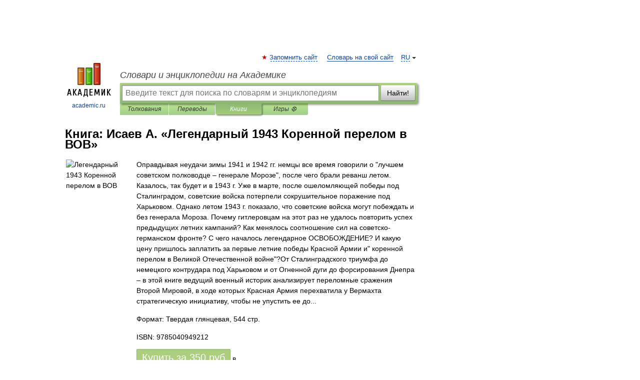

--- FILE ---
content_type: text/html; charset=UTF-8
request_url: https://books.academic.ru/book.nsf/87580285/%D0%9B%D0%B5%D0%B3%D0%B5%D0%BD%D0%B4%D0%B0%D1%80%D0%BD%D1%8B%D0%B9+1943+%D0%9A%D0%BE%D1%80%D0%B5%D0%BD%D0%BD%D0%BE%D0%B9+%D0%BF%D0%B5%D1%80%D0%B5%D0%BB%D0%BE%D0%BC+%D0%B2+%D0%92%D0%9E%D0%92
body_size: 14745
content:
<!DOCTYPE html>
<html lang="ru">
<head>


        <!-- Yandex.Market Widget -->
        <script async src="https://aflt.market.yandex.ru/widget/script/api" type="text/javascript"></script>
        <script type="text/javascript">
            (function (w) {
                function start() {
                    w.removeEventListener("YaMarketAffiliateLoad", start);
                    w.YaMarketAffiliate.createWidget({
                        containerId: "marketWidget",
                        type: "offers",
                        params: {
                            clid: 2300376,
                            metrikaCounterId: 40185884,
                            searchText: "Легендарный 1943 Коренной перелом в ВОВ",
                            themeId: 2,
                        }
                    });
                    w.YaMarketAffiliate.createWidget({
                        containerId: "marketWidget1",
                        type: "models",
                        params: {
                            clid: 2300376,
                            metrikaCounterId: 40185884,
                            searchText: "Легендарный 1943 Коренной перелом в ВОВ",
                            themeId: 4
                        }
                    });
                    w.YaMarketAffiliate.createWidget({
                        containerId: "marketWidget2",
                        type: "models",
                        params: {
                            clid: 2300376,
                            metrikaCounterId: 40185884,
                            searchText: "Легендарный 1943 Коренной перелом в ВОВ",
                            searchType: "also_viewed",
                            themeId: 1
                        }
                    });
                    w.YaMarketAffiliate.createWidget({
                        containerId: "marketWidget3",
                        type: "models",
                        params: {
                            clid: 2300376,
                            metrikaCounterId: 40185884,
                            searchText: "Легендарный 1943 Коренной перелом в ВОВ",
                            searchType: "accessories",
                            themeId: 1
                        }
                    });
                }

                w.YaMarketAffiliate
                    ? start()
                    : w.addEventListener("YaMarketAffiliateLoad", start);
            })(window);
        </script>
        <!-- End Yandex.Market Widget -->

	<meta http-equiv="Content-Type" content="text/html; charset=utf-8" />
	<title>Книга: Исаев А.. Легендарный 1943 Коренной перелом в ВОВ</title>
	<meta name="Description" content="Оправдывая неудачи зимы 1941 и 1942 гг. немцы все время говорили о &quot;лучшем советском полководце – генерале Морозе&quot;, после чего брали реванш летом. Казалось, так будет и в 1943 г. Уже в марте, после ошеломляющей победы под Сталинградом, советские войска потерпели сокрушительное поражение под Харьковом. Однако летом 1943 г. показало, что советские войска могут побеждать и без генерала Мороза. Почему гитлеровцам на этот раз не удалось повторить успех предыдущих летних кампаний? Как менялось соотношение сил на советско-германском фронте? С чего началось легендарное ОСВОБОЖДЕНИЕ? И какую цену пришлось заплатить за первые летние победы Красной Армии и&quot; коренной перелом в Великой Отечественной войне&quot;?От Сталинградского триумфа до немецкого контрудара под Харьковом и от Огненной дуги до форсирования Днепра – в этой книге ведущий военный историк анализирует переломные сражения Второй Мировой, в ходе которых Красная Армия перехватила у Вермахта стратегическую инициативу, чтобы не упустить ее до..." />
	<!-- type: desktop C: ru  -->
	<meta name="Keywords" content="Книга" />

 
	<!--[if IE]>
	<meta http-equiv="cleartype" content="on" />
	<meta http-equiv="msthemecompatible" content="no"/>
	<![endif]-->

	<meta name="viewport" content="width=device-width, initial-scale=1, minimum-scale=1">

	
    <meta http-equiv='x-dns-prefetch-control' content='on'>
    <link rel="dns-prefetch" href="https://ajax.googleapis.com">
    <link rel="dns-prefetch" href="https://www.googletagservices.com">
    <link rel="dns-prefetch" href="https://www.google-analytics.com">
    <link rel="dns-prefetch" href="https://pagead2.googlesyndication.com">
    <link rel="dns-prefetch" href="https://ajax.googleapis.com">
    <link rel="dns-prefetch" href="https://an.yandex.ru">
    <link rel="dns-prefetch" href="https://mc.yandex.ru">

    <link rel="preload" href="/images/Logo.png"   as="image" >
    <link rel="preload" href="/images/Logo_h.png" as="image" >

	<meta property="og:title" content="Книга: Исаев А.. Легендарный 1943 Коренной перелом в ВОВ" />
	<meta property="og:type" content="article" />
	<meta property="og:url" content="https://books.academic.ru/book.nsf/87580285/%D0%9B%D0%B5%D0%B3%D0%B5%D0%BD%D0%B4%D0%B0%D1%80%D0%BD%D1%8B%D0%B9+1943+%D0%9A%D0%BE%D1%80%D0%B5%D0%BD%D0%BD%D0%BE%D0%B9+%D0%BF%D0%B5%D1%80%D0%B5%D0%BB%D0%BE%D0%BC+%D0%B2+%D0%92%D0%9E%D0%92" />
	<meta property="og:image" content="https://academic.ru/images/Logo_social_ru.png?3" />
	<meta property="og:description" content="Оправдывая неудачи зимы 1941 и 1942 гг. немцы все время говорили о &quot;лучшем советском полководце – генерале Морозе&quot;, после чего брали реванш летом. Казалось, так будет и в 1943 г. Уже в марте, после ошеломляющей победы под Сталинградом, советские войска потерпели сокрушительное поражение под Харьковом. Однако летом 1943 г. показало, что советские войска могут побеждать и без генерала Мороза. Почему гитлеровцам на этот раз не удалось повторить успех предыдущих летних кампаний? Как менялось соотношение сил на советско-германском фронте? С чего началось легендарное ОСВОБОЖДЕНИЕ? И какую цену пришлось заплатить за первые летние победы Красной Армии и&quot; коренной перелом в Великой Отечественной войне&quot;?От Сталинградского триумфа до немецкого контрудара под Харьковом и от Огненной дуги до форсирования Днепра – в этой книге ведущий военный историк анализирует переломные сражения Второй Мировой, в ходе которых Красная Армия перехватила у Вермахта стратегическую инициативу, чтобы не упустить ее до..." />
	<meta property="og:site_name" content="Словари и энциклопедии на Академике" />
	<link rel="search" type="application/opensearchdescription+xml" title="Словари и энциклопедии на Академике" href="//dic.academic.ru/dicsearch.xml" />
	<meta name="ROBOTS" content="ALL" />
	<link rel="canonical" href="https://books.academic.ru/book.nsf/87580285/%D0%9B%D0%B5%D0%B3%D0%B5%D0%BD%D0%B4%D0%B0%D1%80%D0%BD%D1%8B%D0%B9+1943+%D0%9A%D0%BE%D1%80%D0%B5%D0%BD%D0%BD%D0%BE%D0%B9+%D0%BF%D0%B5%D1%80%D0%B5%D0%BB%D0%BE%D0%BC+%D0%B2+%D0%92%D0%9E%D0%92" />

<!-- +++++ ab_flag=1 fa_flag=2 +++++ -->

<!-- script async="async" src="https://www.googletagservices.com/tag/js/gpt.js"></script  -->
<script async="async" src="https://securepubads.g.doubleclick.net/tag/js/gpt.js"></script>

<script async type="text/javascript" src="//s.luxcdn.com/t/229742/360_light.js"></script>







<!-- Yandex.RTB -->
<script>window.yaContextCb=window.yaContextCb||[]</script>
<script src='https://yandex.ru/ads/system/context.js' async></script>





<!-- d/t desktop  -->

  <!-- 4 AdFox HeaderBidding  Сейчас только для десктопов -->
  <script async src='https://yandex.ru/ads/system/header-bidding.js'></script>
  <script>
  const dcJs = document.createElement('script'); 
  dcJs.src = "https://ads.digitalcaramel.com/js/academic.ru.js?ts="+new Date().getTime();
  dcJs.async = true;
  document.head.appendChild(dcJs);
  </script>
  <script>window.yaContextCb = window.yaContextCb || [] </script> 
  <script async src="https://yandex.ru/ads/system/context.js"></script>
  
  


<style type="text/css">
div.hidden,#sharemenu,div.autosuggest,#contextmenu,#ad_top,#ad_bottom,#ad_right,#ad_top2,#restrictions,#footer ul + div,#TerminsNavigationBar,#top-menu,#lang,#search-tabs,#search-box .translate-lang,#translate-arrow,#dic-query,#logo img.h,#t-direction-head,#langbar,.smm{display:none}p,ul{list-style-type:none;margin:0 0 15px}ul li{margin-bottom:6px}.content ul{list-style-type:disc}*{padding:0;margin:0}html,body{height:100%}body{padding:0;margin:0;color:#000;font:14px Helvetica,Arial,Tahoma,sans-serif;background:#fff;line-height:1.5em}a{color:#0d44a0;text-decoration:none}h1{font-size:24px;margin:0 0 18px}h2{font-size:20px;margin:0 0 14px}h3{font-size:16px;margin:0 0 10px}h1 a,h2 a{color:#454545!important}#page{margin:0 auto}#page{min-height:100%;position:relative;padding-top:105px}#page{width:720px;padding-right:330px}* html #page{height:100%}#header{position:relative;height:122px}#logo{float:left;margin-top:21px;width:125px}#logo a.img{width:90px;margin:0 0 0 16px}#logo a.img.logo-en{margin-left:13px}#logo a{display:block;font-size:12px;text-align:center;word-break:break-all}#site-title{padding-top:35px;margin:0 0 5px 135px}#site-title a{color:#000;font-size:18px;font-style:italic;display:block;font-weight:400}#search-box{margin-left:135px;border-top-right-radius:3px;border-bottom-right-radius:3px;padding:4px;position:relative;background:#abcf7e;min-height:33px}#search-box.dic{background:#896744}#search-box table{border-spacing:0;border-collapse:collapse;width:100%}#search-box table td{padding:0;vertical-align:middle}#search-box table td:first-child{padding-right:3px}#search-box table td:last-child{width:1px}#search-query,#dic-query,.translate-lang{padding:6px;font-size:16px;height:18px;border:1px solid #949494;width:100%;box-sizing:border-box;height:32px;float:none;margin:0;background:white;float:left;border-radius:0!important}#search-button{width:70px;height:32px;text-align:center;border:1px solid #7a8e69;border-radius:3px;background:#e0e0e0}#search-tabs{display:block;margin:0 15px 0 135px;padding:0;list-style-type:none}#search-tabs li{float:left;min-width:70px;max-width:140px;padding:0 15px;height:23px;line-height:23px;background:#bde693;text-align:center;margin-right:1px}#search-box.dic + #search-tabs li{background:#C9A784}#search-tabs li:last-child{border-bottom-right-radius:3px}#search-tabs li a{color:#353535;font-style:italic;font-size:12px;display:block;white-space:nowrap;text-overflow:ellipsis;overflow:hidden}#search-tabs li.active{height:22px;line-height:23px;position:relative;background:#abcf7e;border-bottom-left-radius:3px;border-bottom-right-radius:3px}#search-box.dic + #search-tabs li.active{background:#896744}#search-tabs li.active a{color:white}#content{clear:both;margin:30px 0;padding-left:15px}#content a{text-decoration:underline}#content .breadcrumb{margin-bottom:20px}#search_sublinks,#search_links{margin-bottom:8px;margin-left:-8px}#search_sublinks a,#search_links a{padding:3px 8px 1px;border-radius:2px}#search_sublinks a.active,#search_links a.active{color:#000 !important;background:#bde693;text-decoration:none!important}.term{color:saddlebrown}@media(max-width:767px){.hideForMobile{display:none}#header{height:auto}#page{padding:5px;width:auto}#logo{float:none;width:144px;text-align:left;margin:0;padding-top:5px}#logo a{height:44px;overflow:hidden;text-align:left}#logo img.h{display:initial;width:144px;height:44px}#logo img.v{display:none}#site-title{padding:0;margin:10px 0 5px}#search-box,#search-tabs{clear:both;margin:0;width:auto;padding:4px}#search-box.translate #search-query{width:100%;margin-bottom:4px}#search-box.translate #td-search{overflow:visible;display:table-cell}ul#search-tabs{white-space:nowrap;margin-top:5px;overflow-x:auto;overflow-y:hidden}ul#search-tabs li,ul#search-tabs li.active{background:none!important;box-shadow:none;min-width:0;padding:0 5px;float:none;display:inline-block}ul#search-tabs li a{border-bottom:1px dashed green;font-style:normal;color:green;font-size:16px}ul#search-tabs li.active a{color:black;border-bottom-color:white;font-weight:700}ul#search-tabs li a:hover,ul#search-tabs li.active a:hover{color:black}#content{margin:15px 0}.h250{height:280px;max-height:280px;overflow:hidden;margin:25px 0 25px 0}
}.book_cover{margin-right:10px;padding-right:10px;max-width:200px;max-height:400px}@media (max-width: 767px){#book_partner{display:none}.book_cover{max-width:90%}}</style>

	<link rel="shortcut icon" href="https://academic.ru/favicon.ico" type="image/x-icon" sizes="16x16" />
	<link rel="shortcut icon" href="https://academic.ru/images/icon.ico" type="image/x-icon" sizes="32x32" />
    <link rel="shortcut icon" href="https://academic.ru/images/icon.ico" type="image/x-icon" sizes="48x48" />
    
    <link rel="icon" type="image/png" sizes="16x16" href="/images/Logo_16x16_transparent.png" />
    <link rel="icon" type="image/png" sizes="32x32" href="/images/Logo_32x32_transparent.png" />
    <link rel="icon" type="image/png" sizes="48x48" href="/images/Logo_48x48_transparent.png" />
    <link rel="icon" type="image/png" sizes="64x64" href="/images/Logo_64x64_transparent.png" />
    <link rel="icon" type="image/png" sizes="128x128" href="/images/Logo_128x128_transparent.png" />

    <link rel="apple-touch-icon" sizes="57x57"   href="/images/apple-touch-icon-57x57.png" />
    <link rel="apple-touch-icon" sizes="60x60"   href="/images/apple-touch-icon-60x60.png" />
    <link rel="apple-touch-icon" sizes="72x72"   href="/images/apple-touch-icon-72x72.png" />
    <link rel="apple-touch-icon" sizes="76x76"   href="/images/apple-touch-icon-76x76.png" />
    <link rel="apple-touch-icon" sizes="114x114" href="/images/apple-touch-icon-114x114.png" />
    <link rel="apple-touch-icon" sizes="120x120" href="/images/apple-touch-icon-120x120.png" />
  
    <!-- link rel="mask-icon" href="/images/safari-pinned-tab.svg" color="#5bbad5" -->
    <meta name="msapplication-TileColor" content="#00aba9" />
    <meta name="msapplication-config" content="/images/browserconfig.xml" />
    <meta name="theme-color" content="#ffffff" />

    <meta name="apple-mobile-web-app-capable" content="yes" />
    <meta name="apple-mobile-web-app-status-bar-style" content="black /">


<script type="text/javascript">
  (function(i,s,o,g,r,a,m){i['GoogleAnalyticsObject']=r;i[r]=i[r]||function(){
  (i[r].q=i[r].q||[]).push(arguments)},i[r].l=1*new Date();a=s.createElement(o),
  m=s.getElementsByTagName(o)[0];a.async=1;a.src=g;m.parentNode.insertBefore(a,m)
  })(window,document,'script','//www.google-analytics.com/analytics.js','ga');

  ga('create', 'UA-2754246-1', 'auto');
  ga('require', 'displayfeatures');

  ga('set', 'dimension1', '');
  ga('set', 'dimension2', 'book');
  ga('set', 'dimension3', '1');

  ga('send', 'pageview');

</script>


<script type="text/javascript">
	if(typeof(console) == 'undefined' ) console = {};
	if(typeof(console.log) == 'undefined' ) console.log = function(){};
	if(typeof(console.warn) == 'undefined' ) console.warn = function(){};
	if(typeof(console.error) == 'undefined' ) console.error = function(){};
	if(typeof(console.time) == 'undefined' ) console.time = function(){};
	if(typeof(console.timeEnd) == 'undefined' ) console.timeEnd = function(){};
	Academic = {};
	Academic.sUserLanguage = 'ru';
	Academic.sDomainURL = '';
	Academic.sMainDomainURL = '//dic.academic.ru/';
	Academic.sTranslateDomainURL = '//translate.academic.ru/';
	Academic.deviceType = 'desktop';
		Academic.Lang = {};
	Academic.Lang.sTermNotFound = 'Термин, отвечающий запросу, не найден'; 
</script>


<!--  Вариокуб -->
<script type="text/javascript">
    (function(e, x, pe, r, i, me, nt){
    e[i]=e[i]||function(){(e[i].a=e[i].a||[]).push(arguments)},
    me=x.createElement(pe),me.async=1,me.src=r,nt=x.getElementsByTagName(pe)[0],me.addEventListener("error",function(){function cb(t){t=t[t.length-1],"function"==typeof t&&t({flags:{}})};Array.isArray(e[i].a)&&e[i].a.forEach(cb);e[i]=function(){cb(arguments)}}),nt.parentNode.insertBefore(me,nt)})
    (window, document, "script", "https://abt.s3.yandex.net/expjs/latest/exp.js", "ymab");

    ymab("metrika.70309897", "init"/*, {clientFeatures}, {callback}*/);
    ymab("metrika.70309897", "setConfig", {enableSetYmUid: true});
</script>





</head>
<body>

<div id="ad_top">
<!-- top bnr -->
<div class="banner" style="max-height: 90px; overflow: hidden; display: inline-block;">




<!-- Yandex.RTB R-A-12643772-1 -->
<div id="yandex_rtb_R-A-12643772-1"></div>
<script>
window.yaContextCb.push(() => {
    Ya.Context.AdvManager.render({
        "blockId": "R-A-12643772-1",
        "renderTo": "yandex_rtb_R-A-12643772-1"
    })
})
</script>


</div> <!-- top banner  -->




</div>
	<div id="page"  >








			<div id="header">
				<div id="logo">
					<a href="//academic.ru">
						<img src="//academic.ru/images/Logo.png" class="v" alt="academic.ru" width="88" height="68" />
						<img src="//academic.ru/images/Logo_h.png" class="h" alt="academic.ru" width="144" height="44" />
						<br />
						academic.ru					</a>
				</div>
					<ul id="top-menu">
						<li id="lang">
							<a href="#" class="link">RU</a>

							<ul id="lang-menu">

							<li><a href="//en-academic.com">EN</a></li>
<li><a href="//de-academic.com">DE</a></li>
<li><a href="//es-academic.com">ES</a></li>
<li><a href="//fr-academic.com">FR</a></li>
							</ul>
						</li>
						<!--li><a class="android" href="//dic.academic.ru/android.php">Android версия</a></li-->
						<!--li><a class="apple" href="//dic.academic.ru/apple.php">iPhone/iPad версия</a></li-->
						<li><a class="add-fav link" href="#" onClick="add_favorite(this);">Запомнить сайт</a></li>
						<li><a href="//partners.academic.ru/partner_proposal.php" target="_blank">Словарь на свой сайт</a></li>
						<!--li><a href="#">Форум</a></li-->
					</ul>
					<h2 id="site-title">
						<a href="//academic.ru">Словари и энциклопедии на Академике</a>
					</h2>

					<div id="search-box">
						<form action="/searchall.php" method="get" name="formSearch">

<table><tr><td id="td-search">

							<input type="text" name="SWord" id="search-query" required
							value=""
							title="Введите текст для поиска по словарям и энциклопедиям" placeholder="Введите текст для поиска по словарям и энциклопедиям"
							autocomplete="off">


<div class="translate-lang">
	<select name="from" id="translateFrom">
				<option value="xx">Все языки</option><option value="ru" selected>Русский</option><option value="en">Английский</option><option value="fr">Французский</option><option value="de">Немецкий</option><option value="es">Испанский</option><option disabled>────────</option><option value="sq">Албанский</option><option value="al">Алтайский</option><option value="ar">Арабский</option><option value="an">Арагонский</option><option value="hy">Армянский</option><option value="rp">Арумынский</option><option value="at">Астурийский</option><option value="af">Африкаанс</option><option value="bb">Багобо</option><option value="eu">Баскский</option><option value="ba">Башкирский</option><option value="be">Белорусский</option><option value="bg">Болгарский</option><option value="bu">Бурятский</option><option value="cy">Валлийский</option><option value="wr">Варайский</option><option value="hu">Венгерский</option><option value="vp">Вепсский</option><option value="hs">Верхнелужицкий</option><option value="vi">Вьетнамский</option><option value="ht">Гаитянский</option><option value="el">Греческий</option><option value="ka">Грузинский</option><option value="gn">Гуарани</option><option value="gd">Гэльский</option><option value="da">Датский</option><option value="dl">Долганский</option><option value="pr">Древнерусский язык</option><option value="he">Иврит</option><option value="yi">Идиш</option><option value="in">Ингушский</option><option value="id">Индонезийский</option><option value="ik">Инупиак</option><option value="ga">Ирландский</option><option value="is">Исландский</option><option value="it">Итальянский</option><option value="yo">Йоруба</option><option value="kk">Казахский</option><option value="kc">Карачаевский</option><option value="ca">Каталанский</option><option value="qy">Квенья</option><option value="qu">Кечуа</option><option value="ky">Киргизский</option><option value="zh">Китайский</option><option value="go">Клингонский</option><option value="kv">Коми</option><option value="mm">Коми</option><option value="ko">Корейский</option><option value="cr">Кри</option><option value="ct">Крымскотатарский</option><option value="kp">Кумыкский</option><option value="ku">Курдский</option><option value="km">Кхмерский</option><option value="la">Латинский</option><option value="lv">Латышский</option><option value="ln">Лингала</option><option value="lt">Литовский</option><option value="lb">Люксембургский</option><option value="mu">Майя</option><option value="mk">Македонский</option><option value="ms">Малайский</option><option value="ma">Маньчжурский</option><option value="mi">Маори</option><option value="mj">Марийский</option><option value="mc">Микенский</option><option value="mf">Мокшанский</option><option value="mn">Монгольский</option><option value="nu">Науатль</option><option value="nl">Нидерландский</option><option value="og">Ногайский</option><option value="no">Норвежский</option><option value="oa">Орокский</option><option value="os">Осетинский</option><option value="ot">Османский</option><option value="pi">Пали</option><option value="pm">Папьяменто</option><option value="pa">Пенджабский</option><option value="fa">Персидский</option><option value="pl">Польский</option><option value="pt">Португальский</option><option value="ro">Румынский, Молдавский</option><option value="sa">Санскрит</option><option value="se">Северносаамский</option><option value="sr">Сербский</option><option value="ld">Сефардский</option><option value="sz">Силезский</option><option value="sk">Словацкий</option><option value="sl">Словенский</option><option value="sw">Суахили</option><option value="tl">Тагальский</option><option value="tg">Таджикский</option><option value="th">Тайский</option><option value="tt">Татарский</option><option value="tw">Тви</option><option value="bo">Тибетский</option><option value="tf">Тофаларский</option><option value="tv">Тувинский</option><option value="tr">Турецкий</option><option value="tk">Туркменский</option><option value="ud">Удмуртский</option><option value="uz">Узбекский</option><option value="ug">Уйгурский</option><option value="uk">Украинский</option><option value="ur">Урду</option><option value="uu">Урумский</option><option value="fo">Фарерский</option><option value="fi">Финский</option><option value="hi">Хинди</option><option value="hr">Хорватский</option><option value="cu">Церковнославянский (Старославянский)</option><option value="ke">Черкесский</option><option value="ck">Чероки</option><option value="ce">Чеченский</option><option value="cs">Чешский</option><option value="cv">Чувашский</option><option value="cn">Шайенского</option><option value="sv">Шведский</option><option value="cj">Шорский</option><option value="sx">Шумерский</option><option value="ev">Эвенкийский</option><option value="gw">Эльзасский</option><option value="mv">Эрзянский</option><option value="eo">Эсперанто</option><option value="et">Эстонский</option><option value="ya">Юпийский</option><option value="sh">Якутский</option><option value="ja">Японский</option>	</select>
</div>
<div id="translate-arrow"><a>&nbsp;</a></div>
<div class="translate-lang">
	<select name="to" id="translateOf">
				<option value="xx" selected>Все языки</option><option value="ru">Русский</option><option value="en">Английский</option><option value="fr">Французский</option><option value="de">Немецкий</option><option value="es">Испанский</option><option disabled>────────</option><option value="av">Аварский</option><option value="ad">Адыгейский</option><option value="az">Азербайджанский</option><option value="ai">Айнский язык</option><option value="al">Алтайский</option><option value="ar">Арабский</option><option value="hy">Армянский</option><option value="eu">Баскский</option><option value="ba">Башкирский</option><option value="be">Белорусский</option><option value="hu">Венгерский</option><option value="vp">Вепсский</option><option value="vd">Водский</option><option value="el">Греческий</option><option value="da">Датский</option><option value="he">Иврит</option><option value="yi">Идиш</option><option value="iz">Ижорский</option><option value="in">Ингушский</option><option value="id">Индонезийский</option><option value="is">Исландский</option><option value="it">Итальянский</option><option value="kk">Казахский</option><option value="kc">Карачаевский</option><option value="zh">Китайский</option><option value="kv">Коми</option><option value="ct">Крымскотатарский</option><option value="kp">Кумыкский</option><option value="la">Латинский</option><option value="lv">Латышский</option><option value="lt">Литовский</option><option value="mj">Марийский</option><option value="mf">Мокшанский</option><option value="mn">Монгольский</option><option value="nl">Нидерландский</option><option value="no">Норвежский</option><option value="os">Осетинский</option><option value="fa">Персидский</option><option value="pl">Польский</option><option value="pt">Португальский</option><option value="sk">Словацкий</option><option value="sl">Словенский</option><option value="sw">Суахили</option><option value="tg">Таджикский</option><option value="th">Тайский</option><option value="tt">Татарский</option><option value="tr">Турецкий</option><option value="tk">Туркменский</option><option value="ud">Удмуртский</option><option value="uz">Узбекский</option><option value="ug">Уйгурский</option><option value="uk">Украинский</option><option value="uu">Урумский</option><option value="fi">Финский</option><option value="cu">Церковнославянский (Старославянский)</option><option value="ce">Чеченский</option><option value="cs">Чешский</option><option value="cv">Чувашский</option><option value="sv">Шведский</option><option value="cj">Шорский</option><option value="ev">Эвенкийский</option><option value="mv">Эрзянский</option><option value="eo">Эсперанто</option><option value="et">Эстонский</option><option value="sh">Якутский</option><option value="ja">Японский</option>	</select>
</div>
<input type="hidden" name="did" id="did-field" value="" />
<input type="hidden" id="search-type" name="stype" value="10" />

</td><td>

							<button id="search-button">Найти!</button>

</td></tr></table>

						</form>

						<input type="text" name="dic_query" id="dic-query"
						title="Интерактивное оглавление. Вводите нужный Вам термин" placeholder="Интерактивное оглавление. Вводите нужный Вам термин"
						autocomplete="off" >


					</div>
				  <ul id="search-tabs">
    <li data-search-type="0" id="interpretations" ><a href="#" onclick="return false;">Толкования</a></li>
    <li data-search-type="1"  id="translations" ><a href="#" onclick="return false;">Переводы</a></li>
    <li data-search-type="10" id="books"        class="active"    ><a href="#" onclick="return false;">Книги       </a></li>
    <li data-search-type="88" id="games"            ><a href="https://games.academic.ru" title="Бесплатные игры" >Игры ⚽</a></li>
  </ul>
				</div>

	
<div id="ad_top2"></div>	
			<div id="content">

				<div class="content" itemscope itemtype="//data-vocabulary.org/Product">
				<div itemscope itemtype="//data-vocabulary.org/Breadcrumb">

				</div>
					<meta itemprop="category" content="Media > Books" />
					<meta itemprop="identifier" content="isbn:9785040949212" />
					<div class="title">
						<h1 style="margin-top:10px"><span itemprop="title">Книга: </span><span itemprop="name">Исаев А. &#171;Легендарный 1943 Коренной перелом в ВОВ&#187;</span></h1>
					</div>
<table width="100%" cellpadding="2">
<tr><td width="20%" valign="top">
<img src="http://img-gorod.ru/web/265/2656102/jpg/2656102_detail.jpg" border=0 align="left" class="book_cover" alt="Легендарный 1943 Коренной перелом в ВОВ"/>
</td>
<td valign="top" style="text-align:left;">
<p itemprop="description">Оправдывая неудачи зимы 1941 и 1942 гг. немцы все время говорили о "лучшем советском полководце – генерале Морозе", после чего брали реванш летом. Казалось, так будет и в 1943 г. Уже в марте, после ошеломляющей победы под Сталинградом, советские войска потерпели сокрушительное поражение под Харьковом. Однако летом 1943 г. показало, что советские войска могут побеждать и без генерала Мороза. Почему гитлеровцам на этот раз не удалось повторить успех предыдущих летних кампаний? Как менялось соотношение сил на советско-германском фронте? С чего началось легендарное ОСВОБОЖДЕНИЕ? И какую цену пришлось заплатить за первые летние победы Красной Армии и" коренной перелом в Великой Отечественной войне"?От Сталинградского триумфа до немецкого контрудара под Харьковом и от Огненной дуги до форсирования Днепра – в этой книге ведущий военный историк анализирует переломные сражения Второй Мировой, в ходе которых Красная Армия перехватила у Вермахта стратегическую инициативу, чтобы не упустить ее до...</p>
<p>Формат: Твердая глянцевая, 544 стр. </p>
<p itemprop="offerDetails" itemscope itemtype="//data-vocabulary.org/Offer">
<span itemprop="identifier" content="isbn:9785040949212">
<p>ISBN: 9785040949212</p>
<p><a class="big_green" rel="nofollow" href="//dic.academic.ru/jump.php?t=7379cba2&amp;j=%2Fad.admitad.com%2Fg%2Fq6gfnfvsq075e351e99ea804937a48%2F%3Fi%3D5%26f_id%3D14636%26ulp%3Dhttps%253A%252F%252Fwww.chitai-gorod.ru%252Fcatalog%252Fbook%252F1055410%252F" target="_blank">Купить за <span itemprop="price" content="350">350</span> <span itemprop="currency" content="RUR">руб</span></a> <span>в </span></p>
</span><div></div>
</p>
</td></tr>
</table>
<div id="book_partner"><script type="text/topadvert">
          load_event: page_load
          feed_id: 11060
      pattern_id: 7291
      book_author: Исаев А.
      book_name: Легендарный 1943 Коренной перелом в ВОВ
      </script><script type="text/javascript" charset="utf-8" defer="defer" async="async" src="//loader.adrelayer.com/load.js"></script></div>


					<div class="other-info">
<div class="holder"><h3 class="dictionary">Другие книги автора:</h3>
<table cellspacing="0" id="booktable"><thead><tr><th>Книга</th><th>Описание</th><th class="hideForMobile">Год</th><th class="hideForMobile">Цена</th><th class="hideForMobile">Тип книги</th></tr></thead><tbody>
<tr><td><a href="//books.academic.ru/book.nsf/65361648/%D0%9E%D1%81%D0%B2%D0%BE%D0%B1%D0%BE%D0%B6%D0%B4%D0%B5%D0%BD%D0%B8%D0%B5+%D0%9F%D0%B5%D1%80%D0%B5%D0%BB%D0%BE%D0%BC%D0%BD%D1%8B%D0%B5+%D1%81%D1%80%D0%B0%D0%B6%D0%B5%D0%BD%D0%B8%D1%8F+1943+%D0%B3%D0%BE%D0%B4%D0%B0">Освобождение Переломные сражения 1943 года</a></td><td>Как гитлеровцы оправдывали провал блицкрига баснями про «лучшего полководца Сталина генерала Мороз», так и&#8230; —  (формат: Твердая глянцевая, 544 стр.)    <a href="//books.academic.ru/book.nsf/65361648/%D0%9E%D1%81%D0%B2%D0%BE%D0%B1%D0%BE%D0%B6%D0%B4%D0%B5%D0%BD%D0%B8%D0%B5+%D0%9F%D0%B5%D1%80%D0%B5%D0%BB%D0%BE%D0%BC%D0%BD%D1%8B%D0%B5+%D1%81%D1%80%D0%B0%D0%B6%D0%B5%D0%BD%D0%B8%D1%8F+1943+%D0%B3%D0%BE%D0%B4%D0%B0">Подробнее...</a></td><td class="year hideForMobile">2015</td><td class="price hideForMobile">423</td><td class="hideForMobile">бумажная книга</td></tr>
<tr><td><a href="//books.academic.ru/book.nsf/88310050/%D0%A7%D1%83%D0%B4%D0%BE+%D0%BF%D0%BE%D0%B4+%D0%9C%D0%BE%D1%81%D0%BA%D0%B2%D0%BE%D0%B9">Чудо под Москвой</a></td><td>Произошедшее под Москвой за несколько недель с конца октября до 5 декабря 1941 г. трудно назвать иначе как&#8230; —  (формат: Твердая глянцевая, 448 стр.)    <a href="//books.academic.ru/book.nsf/88310050/%D0%A7%D1%83%D0%B4%D0%BE+%D0%BF%D0%BE%D0%B4+%D0%9C%D0%BE%D1%81%D0%BA%D0%B2%D0%BE%D0%B9">Подробнее...</a></td><td class="year hideForMobile">2019</td><td class="price hideForMobile">343</td><td class="hideForMobile">бумажная книга</td></tr>
<tr><td><a href="//books.academic.ru/book.nsf/65474205/%D0%96%D1%83%D0%BA%D0%BE%D0%B2+%D0%9C%D0%B0%D1%80%D1%88%D0%B0%D0%BB+%D0%BF%D0%BE%D0%B1%D0%B5%D0%B4%D1%8B+9-%D0%B5+%D0%BF%D0%BE%D0%B4%D0%B0%D1%80%D0%BE%D1%87%D0%BD%D0%BE%D0%B5+%D0%B8%D0%B7%D0%B4%D0%B0%D0%BD%D0%B8%D0%B5">Жуков Маршал победы 9-е подарочное издание</a></td><td>Его величают Маршалом Победы и «полководцем, выигравшим Вторую Мировую войну». Его имя навсегда вписано в&#8230; —  (формат: Твердая бумажная, 480 стр.)    <a href="//books.academic.ru/book.nsf/65474205/%D0%96%D1%83%D0%BA%D0%BE%D0%B2+%D0%9C%D0%B0%D1%80%D1%88%D0%B0%D0%BB+%D0%BF%D0%BE%D0%B1%D0%B5%D0%B4%D1%8B+9-%D0%B5+%D0%BF%D0%BE%D0%B4%D0%B0%D1%80%D0%BE%D1%87%D0%BD%D0%BE%D0%B5+%D0%B8%D0%B7%D0%B4%D0%B0%D0%BD%D0%B8%D0%B5">Подробнее...</a></td><td class="year hideForMobile">2016</td><td class="price hideForMobile">667</td><td class="hideForMobile">бумажная книга</td></tr>
<tr><td><a href="//books.academic.ru/book.nsf/88309024/%D0%93%D0%BB%D0%B0%D0%B2%D0%BD%D1%8B%D0%B5+%D0%BC%D0%B8%D1%84%D1%8B+%D0%BE+%D0%92%D1%82%D0%BE%D1%80%D0%BE%D0%B9+%D0%BC%D0%B8%D1%80%D0%BE%D0%B2%D0%BE%D0%B9">Главные мифы о Второй мировой</a></td><td>Усилиями кинематографистов и публицистов создано множество штампов и стереотипов о Второй мировой войне&#8230; —  (формат: Твердая бумажная, 448 стр.)    <a href="//books.academic.ru/book.nsf/88309024/%D0%93%D0%BB%D0%B0%D0%B2%D0%BD%D1%8B%D0%B5+%D0%BC%D0%B8%D1%84%D1%8B+%D0%BE+%D0%92%D1%82%D0%BE%D1%80%D0%BE%D0%B9+%D0%BC%D0%B8%D1%80%D0%BE%D0%B2%D0%BE%D0%B9">Подробнее...</a></td><td class="year hideForMobile">2019</td><td class="price hideForMobile">366</td><td class="hideForMobile">бумажная книга</td></tr>
<tr><td><a href="//books.academic.ru/book.nsf/86477792/%D0%9A%D0%BE%D1%82%D0%B5%D0%BB+%D0%A5%D1%83%D0%B1%D0%B5+%D0%9F%D1%80%D0%BE%D1%81%D0%BA%D1%83%D1%80%D0%BE%D0%B2%D1%81%D0%BA%D0%BE-%D0%A7%D0%B5%D1%80%D0%BD%D0%BE%D0%B2%D0%B8%D1%86%D0%BA%D0%B0%D1%8F+%D0%BE%D0%BF%D0%B5%D1%80%D0%B0%D1%86%D0%B8%D1%8F+1944+%D0%B3%D0%BE%D0%B4%D0%B0">Котел Хубе Проскуровско-Черновицкая операция 1944 года</a></td><td>В марте 1944 года дороги Правобережной Украины превратились в утонувшие в грязи «направления». Однако фронт&#8230; —  (формат: Твердая глянцевая, 416 стр.)    <a href="//books.academic.ru/book.nsf/86477792/%D0%9A%D0%BE%D1%82%D0%B5%D0%BB+%D0%A5%D1%83%D0%B1%D0%B5+%D0%9F%D1%80%D0%BE%D1%81%D0%BA%D1%83%D1%80%D0%BE%D0%B2%D1%81%D0%BA%D0%BE-%D0%A7%D0%B5%D1%80%D0%BD%D0%BE%D0%B2%D0%B8%D1%86%D0%BA%D0%B0%D1%8F+%D0%BE%D0%BF%D0%B5%D1%80%D0%B0%D1%86%D0%B8%D1%8F+1944+%D0%B3%D0%BE%D0%B4%D0%B0">Подробнее...</a></td><td class="year hideForMobile">2017</td><td class="price hideForMobile">452</td><td class="hideForMobile">бумажная книга</td></tr>
<tr><td><a href="//books.academic.ru/book.nsf/86944399/%D0%A1%D1%82%D0%B0%D0%BB%D0%B8%D0%BD%D0%B3%D1%80%D0%B0%D0%B4%D1%81%D0%BA%D0%B0%D1%8F+%D0%B1%D0%B8%D1%82%D0%B2%D0%B0+%D0%A1%D0%B0%D0%BC%D0%B0%D1%8F+%D0%BF%D0%BE%D0%BB%D0%BD%D0%B0%D1%8F+%D0%B8%D0%BB%D0%BB%D1%8E%D1%81%D1%82%D1%80%D0%B8%D1%80%D0%BE%D0%B2%D0%B0%D0%BD%D0%BD%D0%B0%D1%8F+%D1%8D%D0%BD%D1%86%D0%B8%D0%BA%D0%BB%D0%BE%D0%BF%D0%B5%D0%B4%D0%B8%D1%8F">Сталинградская битва Самая полная иллюстрированная энциклопедия</a></td><td>К 75-летию переломного сражения Второй мировой. Самая полная иллюстрированная энциклопедия Сталинградской&#8230; —  (формат: Твердая бумажная, 272 стр.)    <a href="//books.academic.ru/book.nsf/86944399/%D0%A1%D1%82%D0%B0%D0%BB%D0%B8%D0%BD%D0%B3%D1%80%D0%B0%D0%B4%D1%81%D0%BA%D0%B0%D1%8F+%D0%B1%D0%B8%D1%82%D0%B2%D0%B0+%D0%A1%D0%B0%D0%BC%D0%B0%D1%8F+%D0%BF%D0%BE%D0%BB%D0%BD%D0%B0%D1%8F+%D0%B8%D0%BB%D0%BB%D1%8E%D1%81%D1%82%D1%80%D0%B8%D1%80%D0%BE%D0%B2%D0%B0%D0%BD%D0%BD%D0%B0%D1%8F+%D1%8D%D0%BD%D1%86%D0%B8%D0%BA%D0%BB%D0%BE%D0%BF%D0%B5%D0%B4%D0%B8%D1%8F">Подробнее...</a></td><td class="year hideForMobile">2017</td><td class="price hideForMobile">1112</td><td class="hideForMobile">бумажная книга</td></tr>
<tr><td><a href="//books.academic.ru/book.nsf/86945075/%D0%9D%D0%B0+%D1%86%D1%8B%D0%BF%D0%BE%D1%87%D0%BA%D0%B0%D1%85">На цыпочках</a></td><td>Пожалуй, вы, уважаемые читатели, согласитесь со мной: всю жизнь мы ходим на «цыпочках». Казалось бы, всё, нет&#8230; —  (формат: Мягкая бумажная, 288 стр.)    <a href="//books.academic.ru/book.nsf/86945075/%D0%9D%D0%B0+%D1%86%D1%8B%D0%BF%D0%BE%D1%87%D0%BA%D0%B0%D1%85">Подробнее...</a></td><td class="year hideForMobile">2017</td><td class="price hideForMobile">347</td><td class="hideForMobile">бумажная книга</td></tr>
<tr><td><a href="//books.academic.ru/book.nsf/86953644/%D0%9E%D0%BF%D0%B5%D1%80%D0%B0%D1%86%D0%B8%D1%8F+%D0%91%D0%B0%D0%B3%D1%80%D0%B0%D1%82%D0%B8%D0%BE%D0%BD+%D0%92%D0%B7%D0%BB%D0%BE%D0%BC+%D0%91%D0%B5%D0%BB%D0%BE%D1%80%D1%83%D1%81%D1%81%D0%BA%D0%BE%D0%B3%D0%BE+%D0%B1%D0%B0%D0%BB%D0%BA%D0%BE%D0%BD%D0%B0">Операция Багратион Взлом Белорусского балкона</a></td><td>23 июня 1944 г. советские войска 1-го, 2-го, 3-го Белорусских и 1-го Прибалтийского фронтов перешли в наступление&#8230; —  (формат: Твердая бумажная, 448 стр.)    <a href="//books.academic.ru/book.nsf/86953644/%D0%9E%D0%BF%D0%B5%D1%80%D0%B0%D1%86%D0%B8%D1%8F+%D0%91%D0%B0%D0%B3%D1%80%D0%B0%D1%82%D0%B8%D0%BE%D0%BD+%D0%92%D0%B7%D0%BB%D0%BE%D0%BC+%D0%91%D0%B5%D0%BB%D0%BE%D1%80%D1%83%D1%81%D1%81%D0%BA%D0%BE%D0%B3%D0%BE+%D0%B1%D0%B0%D0%BB%D0%BA%D0%BE%D0%BD%D0%B0">Подробнее...</a></td><td class="year hideForMobile">2017</td><td class="price hideForMobile">346</td><td class="hideForMobile">бумажная книга</td></tr>
<tr><td><a href="//books.academic.ru/book.nsf/86973815/%D0%93%D0%BB%D0%B0%D0%B2%D0%BD%D1%8B%D0%B5+%D0%BC%D0%B8%D1%84%D1%8B+%D0%BE+%D0%92%D1%82%D0%BE%D1%80%D0%BE%D0%B9+%D0%BC%D0%B8%D1%80%D0%BE%D0%B2%D0%BE%D0%B9">Главные мифы о Второй мировой</a></td><td>Ведущий российский военный историк Алексей Исаев разбирает наиболее нелепые мифы о самой большой войне в&#8230; —  (формат: Твердая глянцевая, 448 стр.)    <a href="//books.academic.ru/book.nsf/86973815/%D0%93%D0%BB%D0%B0%D0%B2%D0%BD%D1%8B%D0%B5+%D0%BC%D0%B8%D1%84%D1%8B+%D0%BE+%D0%92%D1%82%D0%BE%D1%80%D0%BE%D0%B9+%D0%BC%D0%B8%D1%80%D0%BE%D0%B2%D0%BE%D0%B9">Подробнее...</a></td><td class="year hideForMobile">2017</td><td class="price hideForMobile">366</td><td class="hideForMobile">бумажная книга</td></tr>
<tr><td><a href="//books.academic.ru/book.nsf/87171827/%D0%94%D0%BE%D1%80%D0%BE%D0%B3%D0%B0+%D0%BD%D0%B0+%D0%91%D0%B5%D1%80%D0%BB%D0%B8%D0%BD+%D0%9E%D1%82+%D0%BF%D0%BE%D0%B1%D0%B5%D0%B4%D1%8B+%D0%BA+%D0%BF%D0%BE%D0%B1%D0%B5%D0%B4%D0%B5">Дорога на Берлин От победы к победе</a></td><td>Ночь на 12 января 1945 года. Красная Армия готова перейти в решающее наступление на Висле. Шум моторов в&#8230; —  (формат: Твердая глянцевая, 384 стр.)    <a href="//books.academic.ru/book.nsf/87171827/%D0%94%D0%BE%D1%80%D0%BE%D0%B3%D0%B0+%D0%BD%D0%B0+%D0%91%D0%B5%D1%80%D0%BB%D0%B8%D0%BD+%D0%9E%D1%82+%D0%BF%D0%BE%D0%B1%D0%B5%D0%B4%D1%8B+%D0%BA+%D0%BF%D0%BE%D0%B1%D0%B5%D0%B4%D0%B5">Подробнее...</a></td><td class="year hideForMobile">2018</td><td class="price hideForMobile">363</td><td class="hideForMobile">бумажная книга</td></tr>
<tr><td><a href="//books.academic.ru/book.nsf/87428900/%D0%9A%D0%BE%D1%82%D0%B5%D0%BB+%D0%A5%D1%83%D0%B1%D0%B5+%D0%9F%D1%80%D0%BE%D1%81%D0%BA%D1%83%D1%80%D0%BE%D0%B2%D1%81%D0%BA%D0%BE-%D0%A7%D0%B5%D1%80%D0%BD%D0%BE%D0%B2%D0%B8%D1%86%D0%BA%D0%B0%D1%8F+%D0%BE%D0%BF%D0%B5%D1%80%D0%B0%D1%86%D0%B8%D1%8F+1944+%D0%B3%D0%BE%D0%B4%D0%B0">Котел Хубе Проскуровско-Черновицкая операция 1944 года</a></td><td>В марте 1944 года дороги Правобережной Украины превратились в утонувшие в грязи "направления" . Однако фронт&#8230; —  (формат: Твердая бумажная, 416 стр.)    <a href="//books.academic.ru/book.nsf/87428900/%D0%9A%D0%BE%D1%82%D0%B5%D0%BB+%D0%A5%D1%83%D0%B1%D0%B5+%D0%9F%D1%80%D0%BE%D1%81%D0%BA%D1%83%D1%80%D0%BE%D0%B2%D1%81%D0%BA%D0%BE-%D0%A7%D0%B5%D1%80%D0%BD%D0%BE%D0%B2%D0%B8%D1%86%D0%BA%D0%B0%D1%8F+%D0%BE%D0%BF%D0%B5%D1%80%D0%B0%D1%86%D0%B8%D1%8F+1944+%D0%B3%D0%BE%D0%B4%D0%B0">Подробнее...</a></td><td class="year hideForMobile">2017</td><td class="price hideForMobile">452</td><td class="hideForMobile">бумажная книга</td></tr>
<tr><td><a href="//books.academic.ru/book.nsf/87513752/%D0%9A%D1%83%D1%80%D1%81%D0%BA%D0%B0%D1%8F+%D0%B1%D0%B8%D1%82%D0%B2%D0%B0+%D0%92%D1%81%D0%B5+%D0%BE+%D1%81%D1%80%D0%B0%D0%B6%D0%B5%D0%BD%D0%B8%D0%B8+%D1%80%D0%B5%D1%88%D0%B8%D0%B2%D1%88%D0%B5%D0%BC+%D1%81%D1%83%D0%B4%D1%8C%D0%B1%D1%83+%D0%92%D1%82%D0%BE%D1%80%D0%BE%D0%B9+%D0%9C%D0%B8%D1%80%D0%BE%D0%B2%D0%BE%D0%B9">Курская битва Все о сражении решившем судьбу Второй Мировой</a></td><td>50-дневная Курская битва, продолжавшаяся с 5 июля по 23 августа 1943 года, стала поистине генеральным сражением&#8230; —  (формат: Твердая бумажная, 368 стр.)    <a href="//books.academic.ru/book.nsf/87513752/%D0%9A%D1%83%D1%80%D1%81%D0%BA%D0%B0%D1%8F+%D0%B1%D0%B8%D1%82%D0%B2%D0%B0+%D0%92%D1%81%D0%B5+%D0%BE+%D1%81%D1%80%D0%B0%D0%B6%D0%B5%D0%BD%D0%B8%D0%B8+%D1%80%D0%B5%D1%88%D0%B8%D0%B2%D1%88%D0%B5%D0%BC+%D1%81%D1%83%D0%B4%D1%8C%D0%B1%D1%83+%D0%92%D1%82%D0%BE%D1%80%D0%BE%D0%B9+%D0%9C%D0%B8%D1%80%D0%BE%D0%B2%D0%BE%D0%B9">Подробнее...</a></td><td class="year hideForMobile">2018</td><td class="price hideForMobile">1191</td><td class="hideForMobile">бумажная книга</td></tr>
<tr><td><a href="//books.academic.ru/book.nsf/87704303/22+%D0%B8%D1%8E%D0%BD%D1%8F+41-%D0%B3%D0%BE+%D0%9F%D0%B5%D1%80%D0%B2%D0%B0%D1%8F+%D0%B8%D0%BB%D0%BB%D1%8E%D1%81%D1%82%D1%80%D0%B8%D1%80%D0%BE%D0%B2%D0%B0%D0%BD%D0%BD%D0%B0%D1%8F+%D1%8D%D0%BD%D1%86%D0%B8%D0%BA%D0%BB%D0%BE%D0%BF%D0%B5%D0%B4%D0%B8%D1%8F">22 июня 41-го Первая иллюстрированная энциклопедия</a></td><td>22 июня 1941 года – день, о котором, казалось бы, мы знаем все. Однако в действительности о самом страшном дне в&#8230; —  (формат: Твердая бумажная, 144 стр.)    <a href="//books.academic.ru/book.nsf/87704303/22+%D0%B8%D1%8E%D0%BD%D1%8F+41-%D0%B3%D0%BE+%D0%9F%D0%B5%D1%80%D0%B2%D0%B0%D1%8F+%D0%B8%D0%BB%D0%BB%D1%8E%D1%81%D1%82%D1%80%D0%B8%D1%80%D0%BE%D0%B2%D0%B0%D0%BD%D0%BD%D0%B0%D1%8F+%D1%8D%D0%BD%D1%86%D0%B8%D0%BA%D0%BB%D0%BE%D0%BF%D0%B5%D0%B4%D0%B8%D1%8F">Подробнее...</a></td><td class="year hideForMobile">2018</td><td class="price hideForMobile">874</td><td class="hideForMobile">бумажная книга</td></tr>
<tr><td><a href="//books.academic.ru/book.nsf/87704956/%D0%9A%D0%B0%D1%82%D0%B0%D1%81%D1%82%D1%80%D0%BE%D1%84%D0%B0+41-%D0%B3%D0%BE+%D0%B3%D0%BE%D0%B4%D0%B0+%D0%90%D0%BB%D1%8C%D1%82%D0%B5%D1%80%D0%BD%D0%B0%D1%82%D0%B8%D0%B2%D0%BD%D0%B0%D1%8F+%D0%B2%D0%B5%D1%80%D1%81%D0%B8%D1%8F">Катастрофа 41-го года Альтернативная версия</a></td><td>Что, если бы Гитлеру не удалось застать Сталина врасплох, будь Красная Армия своевременно приведена в полную&#8230; —  (формат: Твердая глянцевая, 288 стр.)    <a href="//books.academic.ru/book.nsf/87704956/%D0%9A%D0%B0%D1%82%D0%B0%D1%81%D1%82%D1%80%D0%BE%D1%84%D0%B0+41-%D0%B3%D0%BE+%D0%B3%D0%BE%D0%B4%D0%B0+%D0%90%D0%BB%D1%8C%D1%82%D0%B5%D1%80%D0%BD%D0%B0%D1%82%D0%B8%D0%B2%D0%BD%D0%B0%D1%8F+%D0%B2%D0%B5%D1%80%D1%81%D0%B8%D1%8F">Подробнее...</a></td><td class="year hideForMobile">2018</td><td class="price hideForMobile">343</td><td class="hideForMobile">бумажная книга</td></tr>
<tr><td><a href="//books.academic.ru/book.nsf/87738353/%D0%98%D1%81%D1%82%D0%BE%D1%80%D0%B8%D1%8F+%D0%92%D0%B5%D0%BB%D0%B8%D0%BA%D0%BE%D0%B9+%D0%9E%D1%82%D0%B5%D1%87%D0%B5%D1%81%D1%82%D0%B2%D0%B5%D0%BD%D0%BD%D0%BE%D0%B9+%D0%B2%D0%BE%D0%B9%D0%BD%D1%8B+1941%E2%80%931945">История Великой Отечественной войны 1941–1945</a></td><td>Великая Отечественная до сих пор остается во многом "Неизвестной войной" . Несмотря на большое количество&#8230; — Яуза,   <span class="src2">Главные книги о войне. Подлинная история великих войн</span>   <a href="//books.academic.ru/book.nsf/87738353/%D0%98%D1%81%D1%82%D0%BE%D1%80%D0%B8%D1%8F+%D0%92%D0%B5%D0%BB%D0%B8%D0%BA%D0%BE%D0%B9+%D0%9E%D1%82%D0%B5%D1%87%D0%B5%D1%81%D1%82%D0%B2%D0%B5%D0%BD%D0%BD%D0%BE%D0%B9+%D0%B2%D0%BE%D0%B9%D0%BD%D1%8B+1941%E2%80%931945">Подробнее...</a></td><td class="year hideForMobile">2018</td><td class="price hideForMobile">495</td><td class="hideForMobile">бумажная книга</td></tr>


</tbody></table></div><div style="padding: 9px 14px; margin-bottom: 14px; background-color: #f7f7f9; border: 1px solid #e1e1e8; border-radius: 4px;"><p><h2>Исаев А.</h2></p> <p>
			<div class="thumb tright">
<div class=thumbinner style="width:308px;"><img alt src="//dic.academic.ru/pictures/wiki/files/98/bereznyak_isayev_bakhchivadzhi_bolkhovitinov.jpg" border="0" border="0" width=306 height=196 border=0 class=thumbimage />
<div class=thumbcaption>

А. Я. Березняк, А. М. Исаев, Г. Я. Бахчиванджи и В. Ф. Болховитинов перед БИ-1</div>
</div>
</div>
<p><b>Исаев, Алексей Михайлович</b> (<a href="//dic.academic.ru/dic.nsf/ruwiki/3040">24 октября</a>, <a href="//dic.academic.ru/dic.nsf/ruwiki/708406">1908</a>, г.<a href="//dic.academic.ru/dic.nsf/ruwiki/32">Санкт-Петербург</a> — <a href="//dic.academic.ru/dic.nsf/ruwiki/946">25 июня</a>, <a href="//dic.academic.ru/dic.nsf/ruwiki/708648">1971</a>, г.<a href="//dic.academic.ru/dic.nsf/ruwiki/58">Москва</a>) — советский инженер-моторостроитель. Соавтор самолета <a href="//dic.academic.ru/dic.nsf/ruwiki/179158">БИ-1</a>. Предложил конструкцию <a href="//dic.academic.ru/dic.nsf/ruwiki/637731">ЖРД закрытого цикла</a>.</p>
<p>Доктор технических наук, Герой Социалистического Труда, лауреат Ленинской и Государственных премий СССР, награждён четырьмя орденами Ленина, орденом Октябрьской Революции и медалями. Почётный гражданин города <a href="//dic.academic.ru/dic.nsf/ruwiki/981680">Королёв</a>. Имя Исаева носит одна из центральных улиц <a href="//dic.academic.ru/dic.nsf/ruwiki/981680">Королёва</a>.</p>
<p><a name=.D0.92.D0.BD.D0.B5.D1.88.D0.BD.D0.B8.D0.B5_.D0.B8.D1.81.D1.82.D0.BE.D1.87.D0.BD.D0.B8.D0.BA.D0.B8 id=.D0.92.D0.BD.D0.B5.D1.88.D0.BD.D0.B8.D0.B5_.D0.B8.D1.81.D1.82.D0.BE.D1.87.D0.BD.D0.B8.D0.BA.D0.B8></a></p>
<h2> <span class=mw-headline>Внешние источники</span></h2>
<ul>
<li><a href="http://www.peoples.ru/technics/rocket/isaev/" class="external text" title="http://www.peoples.ru/technics/rocket/isaev/" rel=nofollow>биография</a></li>
<li><a href="http://www.space.hobby.ru/isaev.html" class="external autonumber" title="http://www.space.hobby.ru/isaev.html" rel=nofollow>[1]</a></li>
</ul>
<p><a name=.D0.A1.D1.81.D1.8B.D0.BB.D0.BA.D0.B8 id=.D0.A1.D1.81.D1.8B.D0.BB.D0.BA.D0.B8></a></p>
<h2> <span class=mw-headline>Ссылки</span></h2>
<ul>
<li><a href="http://tvroscosmos.ru/frm/vestidata/2008/vesti25_10_8_3.php" class="external text" title="http://tvroscosmos.ru/frm/vestidata/2008/vesti25_10_8_3.php" rel=nofollow>"Двигатель мягкой посадки".Репортаж к 100 летию А.М. Исаева.</a> <a href="//dic.academic.ru/dic.nsf/ruwiki/689781">Телестудия Роскосмоса</a></li>
<li><a href="http://www.geokorolev.ru/sprav3/object_kultura_historic_31.html" class="external text" title="http://www.geokorolev.ru/sprav3/object_kultura_historic_31.html" rel=nofollow>Дом в городе Королёв, где жил А.М. Исаев</a></li>
</ul>
<p><br/></p>




</p>
 <p> Источник: <a href="//dic.academic.ru/dic.nsf/ruwiki/944364">Исаев А.</a></strong></div>  <p>
						<div class="holder">
							<h3 class="dictionary">См. также в других словарях:</h3>
							<ul class="terms-list">
<li><p><strong><a href="//dic.academic.ru/dic.nsf/lastnames/5001">Исаев</a></strong> — ИСАИН ИСАИЧЕВ ИСАЙКИН ИСАЙКОВ ИСАНИН ИСАЕНКО ИСАЕНЯ ИСАЙЧЕВ ИСАЧЕНКОВ ИСАЕНЯ ИСАЙЧЕВ ИСАЧЕНКОВ Отчество от крестильного имени Исайя (из др. евр. спасение Господне) и его производных форм. Исаев, Исаин могут быть от Иса сокращенной формы имени&#8230; … &nbsp; <span class="src2">Русские фамилии</span></p></li>
<li><p><strong><a href="//dic.academic.ru/dic.nsf/ruwiki/61405">Исаев</a></strong> — Содержание 1 Мужчины 1.1 A 1.2 Б 1.3 В … &nbsp; <span class="src2">Википедия</span></p></li>
<li><p><strong><a href="//dic.academic.ru/dic.nsf/ruwiki/944366">Исаев А. В.</a></strong> — Алексей Валерьевич Исаев Дата рождения: 15 августа 1974(19740815) Место рождения: Ташкент, УзССР Гражданство … &nbsp; <span class="src2">Википедия</span></p></li>
<li><p><strong><a href="//dic.academic.ru/dic.nsf/bse/162335/%D0%98%D1%81%D0%B0%D0%B5%D0%B2">Исаев</a></strong> — I Исаев         Александр Сергеевич (р. 26.10.1931, Москва), советский лесовод и био геоценолог, член корреспондент АН СССР (1976). Член КПСС с 1965. Окончил Ленинградскую лесотехническую академию им. С. М. Кирова (1954). В 1954 60 инженер&#8230; … &nbsp; <span class="src2">Большая советская энциклопедия</span></p></li>
<li><p><strong><a href="//dic.academic.ru/dic.nsf/ruwiki/944368">Исаев А. К.</a></strong> — Анатолий Исаев Общая информация Полное имя Анатолий Константинович Исаев Прозвище … &nbsp; <span class="src2">Википедия</span></p></li>
<li><p><strong><a href="//dic.academic.ru/dic.nsf/russian_history/3067/%D0%98%D0%A1%D0%90%D0%95%D0%92">ИСАЕВ</a></strong> — 1. ИСАЕВ Александр Сергеевич (род. 1931), ученый лесовод, академик РАН (1984). Труды по биогсоцено логии леса, лесной энтомологии. 2. ИСАЕВ Алексей Михайлович (1908 1971), конструктор авиационных и ракетных двигателей, Герой Социалистического&#8230; … &nbsp; <span class="src2">Русская история</span></p></li>
							</ul>
						</div>
					</div>



				</div>



			</div>
  
<div id="ad_bottom">

</div>

	<div id="footer">
		<div id="liveinternet">
            <!--LiveInternet counter--><a href="https://www.liveinternet.ru/click;academic"
            target="_blank"><img id="licntC2FD" width="31" height="31" style="border:0" 
            title="LiveInternet"
            src="[data-uri]"
            alt=""/></a><script>(function(d,s){d.getElementById("licntC2FD").src=
            "https://counter.yadro.ru/hit;academic?t44.6;r"+escape(d.referrer)+
            ((typeof(s)=="undefined")?"":";s"+s.width+"*"+s.height+"*"+
            (s.colorDepth?s.colorDepth:s.pixelDepth))+";u"+escape(d.URL)+
            ";h"+escape(d.title.substring(0,150))+";"+Math.random()})
            (document,screen)</script><!--/LiveInternet-->
		</div>


      <div id="restrictions">18+</div>


				&copy; Академик, 2000-2026
<ul>
			<li>
				Обратная связь:
				<a id="m_s" href="#">Техподдержка</a>,
				<a id="m_a" href="#">Реклама на сайте</a>
			</li>
</ul>

<br/>
<ul>
			<li>
        <a href="https://tournavigator.pro/" target="_blank">&#128099; Путешествия</a>
			</li>
</ul>
<div>


			<a href="//partners.academic.ru/partner_proposal.php">Экспорт словарей на сайты</a>, сделанные на PHP, <div class="img joom"></div> Joomla, <div class="img drp"></div> Drupal, <div class="img wp"></div> WordPress, MODx.
</div>

	</div>


		<div id="contextmenu">
		<ul id="context-actions">
		  <li><a data-in="masha">Пометить текст и поделиться</a></li>
		  <li class="separator"></li>
		  <!--li><a data-in="dic">Искать в этом же словаре</a></li-->
		  <!--li><a data-in="synonyms">Искать синонимы</a></li-->
		  <li><a data-in="academic">Искать во всех словарях</a></li>
		  <li><a data-in="translate">Искать в переводах</a></li>
		  <li><a data-in="internet">Искать в Интернете</a></li>
		  <!--li><a data-in="category">Искать в этой же категории</a></li-->
		</ul>
		<ul id="context-suggestions">
		</ul>
		</div>

		<div id="sharemenu" style="top: 1075px; left: 240px;">
			<h3>Поделиться ссылкой на выделенное</h3>
			<ul class="smm">
  <li class="vk"><a onClick="share('vk'); return false;" href="#"></a></li>
  <li class="ok"><a onClick="share('ok'); return false;" href="#"></a></li>
  <li class="fb"><a onClick="share('fb'); return false;" href="#"></a></li>
  <li class="tw"><a onClick="share('tw'); return false;" href="#"></a></li>
  <li class="gplus"><a onClick="share('g+'); return false;" href="#"></a></li>
  <li class="mailru"><a onClick="share('mail.ru'); return false;" href="#"></a></li>
  <li class="lj"><a onClick="share('lj'); return false;" href="#"></a></li>
  <li class="li"><a onClick="share('li'); return false;" href="#"></a></li>
</ul>
			<div id="share-basement">
				<h5>Прямая ссылка:</h5>
				<a href="" id="share-directlink">
					…
				</a>
				<small>
					Нажмите правой клавишей мыши и выберите «Копировать ссылку»				</small>
			</div>
		</div>

	

	<script async src="/js/academic.min.js?150324" type="text/javascript"></script>



<div id="ad_right">

<script async src="https://ad.mail.ru/static/ads-async.js"></script>
<ins class="mrg-tag" style="display:inline-block;text-decoration: none;" data-ad-client="ad-860730" data-ad-slot="860730"></ins>  
<script>(MRGtag = window.MRGtag || []).push({})</script><div class="banner sticky">
  <div class="ACD_MIDR_300c_test">
<!--  Временно, для теста  -->
<div class="for-sticky">                            
<div id="adfox_170892754780033499"></div>
<script>
    window.yaContextCb.push(()=>{
        Ya.adfoxCode.createAdaptive({
            ownerId: 332443,
            containerId: 'adfox_170892754780033499',
            params: {
                p1: 'dbfdz',
                p2: 'hhjx'
            }
        }, ['desktop'], {
            tabletWidth: 830,
            phoneWidth: 480,
            isAutoReloads: false
        })
    })
</script>
<script>
setInterval(function(){            
window.Ya.adfoxCode.reload('adfox_170892754780033499', {onlyIfWasVisible: true})
}, 30000);
</script>
</div>




</div>
</div>

</div>


</div>


<!-- /59581491/bottom -->
<div id='div-gpt-ad-bottom'>
<script>
googletag.cmd.push(function() { googletag.display('div-gpt-ad-bottom'); });
</script>
</div>
<div id='div-gpt-ad-4fullscreen'>
</div>


<br/><br/><br/><br/>

<!-- Yandex.Metrika counter -->
<script type="text/javascript" >
   (function(m,e,t,r,i,k,a){m[i]=m[i]||function(){(m[i].a=m[i].a||[]).push(arguments)};
   m[i].l=1*new Date();k=e.createElement(t),a=e.getElementsByTagName(t)[0],k.async=1,k.src=r,a.parentNode.insertBefore(k,a)})
   (window, document, "script", "https://mc.yandex.ru/metrika/tag.js", "ym");

   ym(70309897, "init", {
        clickmap:false,
        trackLinks:true,
        accurateTrackBounce:false
   });
</script>
<noscript><div><img src="https://mc.yandex.ru/watch/70309897" style="position:absolute; left:-9999px;" alt="" /></div></noscript>
<!-- /Yandex.Metrika counter -->


<!-- Begin comScore Tag -->
<script>
  var _comscore = _comscore || [];
  _comscore.push({ c1: "2", c2: "23600742" });
  (function() {
    var s = document.createElement("script"), el = document.getElementsByTagName("script")[0]; s.async = true;
    s.src = (document.location.protocol == "https:" ? "https://sb" : "http://b") + ".scorecardresearch.com/beacon.js";
    el.parentNode.insertBefore(s, el);
  })();
</script>
<noscript>
  <img src="//b.scorecardresearch.com/p?c1=2&c2=23600742&cv=2.0&cj=1" />
</noscript>
<!-- End comScore Tag -->


                <div class="dc-catfish-container desktop">
                  <div id="adfox_172794692683231701"></div>
                  <script>
                    window.yaContextCb.push(() => {
                        Ya.adfoxCode.createAdaptive(
                            {
                                ownerId: 332443,
                                containerId: "adfox_172794692683231701",
                                params: {
                			p1: 'dehfd',
                			p2: 'heyb'
                                },
                                onRender: function (event) {
                                    console.log("onRender", event);
                                    dcMakeCatfish("adfox_172794692683231701");
                                },
                                onLoad: function (event) {
                                    console.log("onLoad", event);
                                },
                                onStub: function (event) {
                                    console.log("onStub", event);
                                },
                                onError: function (event) {
                                    console.log("onError", event);
                                },
                            },
                            ["desktop"],
                            {
                                tabletWidth: 830,
                                phoneWidth: 480,
                                isAutoReloads: false,
                            }
                        );
                    });
                </script>
<script>
setInterval(function(){            
window.Ya.adfoxCode.reload('adfox_172794692683231701', {onlyIfWasVisible: true})
}, 30000);
</script>

                </div>  



<div id="yandex_rtb_R-A-680335-21"></div> <!--  РСЯ лента  -->
<script>
//  Observer                                 
const feed = document.getElementById('yandex_rtb_R-A-680335-21'); 
    const callback = (entries) => {
            entries.forEach((entry) => {
                    if (entry.isIntersecting) {
                            Ya.Context.AdvManager.destroy({
                                            blockId:  'R-A-680335-18' 
                                    }) 
                    }
            });
    };
    const observer = new IntersectionObserver(callback, {
            threshold: 0
    });
    observer.observe(feed);
</script>



<!-- Full screen -->

<!-- In-image -->

<!-- Yandex.RTB R-A-680335-23 -->
<script>
window.addEventListener("load", () => {
    const render = (imageId) => {
        window.yaContextCb.push(() => {
            Ya.Context.AdvManager.render({
                "renderTo": imageId,
                "blockId": "R-A-680335-23",
                "type": "inImage"
            })
        })
    }
    const renderInImage = (images) => {
        if (!images.length) {
            return
        }
        const image = images.shift()
        image.id = `yandex_rtb_R-A-680335-23-${Math.random().toString(16).slice(2)}`
        if (image.tagName === "IMG" && !image.complete) {
            image.addEventListener("load", () => {
                render(image.id)
            }, { once: true })
        } else {
            render(image.id)
        }
        renderInImage(images)
    }
    renderInImage(Array.from(document.querySelectorAll("img")))
}, { once: true })
</script>


<br><br><br><br><br>
<br><br><br><br><br>
</body>
  <link rel="stylesheet" href="/css/academic_v2.css?20210501a" type="text/css" />
  <link rel="stylesheet" href="/css/mobile-menu.css?20190810" type="text/css" />

    

</html>



--- FILE ---
content_type: text/html; charset=utf-8
request_url: https://aflt.market.yandex.ru/widgets/service?appVersion=4e3c53b3d5b5ecec91b93b9c3c0637f348aa0ce5
body_size: 491
content:

        <!DOCTYPE html>
        <html>
            <head>
                <title>Виджеты, сервисная страница!</title>

                <script type="text/javascript" src="https://yastatic.net/s3/market-static/affiliate/2393a198fd495f7235c2.js" nonce="PA3fKCgjyaxi7UsGo+8rjQ=="></script>

                <script type="text/javascript" nonce="PA3fKCgjyaxi7UsGo+8rjQ==">
                    window.init({"browserslistEnv":"legacy","page":{"id":"affiliate-widgets:service"},"request":{"id":"1768827339352\u002Ff5fe5721d309fc07f8293b35bd480600\u002F1"},"metrikaCounterParams":{"id":45411513,"clickmap":true,"trackLinks":true,"accurateTrackBounce":true}});
                </script>
            </head>
        </html>
    

--- FILE ---
content_type: application/javascript; charset=utf-8
request_url: https://fundingchoicesmessages.google.com/f/AGSKWxWHk56RW7Zclk0xuI_bd08dvsqF1G8VUuKejWZWUIaaeQTGUTKO7M2Y_oeR5yKhbG-AfJfaDK689PdP5BSwgMCxEoeY5Hieqb35sM_klpWzQMzCE_oruJoIgX-tQAy899cCvn5z2SwlPdKPdB95ZmeH8KqwcHgXfa8r56IIImN5etHRObkdyt-IaNDF/_/adw3./ads/as_header./layerads./drawad./ad3i.
body_size: -1291
content:
window['f9955561-3333-41ee-9e8a-daae558be8f8'] = true;